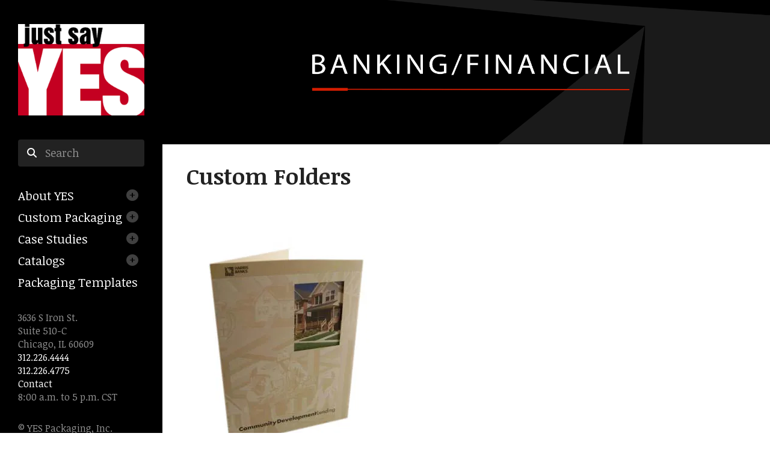

--- FILE ---
content_type: text/html; charset=UTF-8
request_url: https://www.yespackaging.com/aboutyes/vertical-markets/banking.html/title/custom-folders
body_size: 6685
content:
<!DOCTYPE html>

<!--[if lt IE 9]><html lang="en" class="no-js lt-ie10 lt-ie9"><![endif]-->
<!--[if IE 9]><html lang="en" class="no-js is-ie9 lt-ie10"><![endif]-->
<!--[if gt IE 9]><!--><html lang="en" class="no-js"><!--<![endif]-->

<head>
  <title>Custom Printing Banks, Custom Packaging Banks, Printed Bank Folders</title>
    <link rel="shortcut icon" href="https://cdn.firespring.com/images/5df26e79-1c13-4a43-8278-b69c118bb09a"/>


<!-- Meta tags -->
<meta charset="utf-8">
<meta name="viewport" content="width=device-width, initial-scale=1.0">

      <meta name="p:domain_verify" content="b4c40b1437ed072903abc02cbf36bf46">
        <meta name="google-site-verification" content="8qS614SPpwtqHetDx0vgU0yqLpE5QwPhamAJPuZ5FSA">
  


  <meta name="description" content="YES provides banks and financial institutions with high quality printing and packaging solutions.">

  <meta property="og:title" content="Custom Printing Banks, Custom Packaging Banks, Printed Bank Folders">
  <meta property="og:url" content="https://www.yespackaging.com/aboutyes/vertical-markets/banking.html/title/custom-folders">
  <meta property="og:type" content="website">
      <meta property="og:description" content="YES provides banks and financial institutions with high quality printing and packaging solutions.">
        <meta name="twitter:card" content="summary">
  <meta name="twitter:title" content="Custom Printing Banks, Custom Packaging Banks, Printed Bank Folders">
      <meta name="twitter:description" content="YES provides banks and financial institutions with high quality printing and packaging solutions.">
    
  <link rel="stylesheet" href="//cdn.firespring.com/core/v2/css/stylesheet.1769366983.css">

<!-- CSS -->
      <link rel="stylesheet" href="//cdn.firespring.com/designs/pp_vigor/css/design-832.1769366983.css">
  
<!-- SlickSlider Assets -->
  
<!-- jQuery -->
<script nonce="ae04dff08af07a610867a66918f7eb1d47f1a707399825cf1e5af14d1d6f9d38" type="text/javascript">
  (function (window) {
    if (window.location !== window.top.location) {
      var handler = function () {
        window.top.location = window.location;
        return false;
      };
      window.onclick = handler;
      window.onkeypress = handler;
    }
  })(this);
</script>
  <script nonce="ae04dff08af07a610867a66918f7eb1d47f1a707399825cf1e5af14d1d6f9d38" src="//cdn.firespring.com/core/v2/js/jquery.1769366983.js"></script>

<!-- Clicky Analytics -->
    <script
    nonce="ae04dff08af07a610867a66918f7eb1d47f1a707399825cf1e5af14d1d6f9d38"
    type="text/javascript"
  >
    var firespring = { log: function () { return }, goal: function () { return } }
    var firespring_site_id = Number('98067');
    (function () {
      var s = document.createElement('script')
      s.type = 'text/javascript'
      s.async = true
      s.src = 'https://analytics.firespring.com/js';
      (document.getElementsByTagName('head')[0] || document.getElementsByTagName('body')[0]).appendChild(s)
    })()
  </script>
<!-- End Clicky Analytics --><!-- Google External Accounts -->
<script
  async
  nonce="ae04dff08af07a610867a66918f7eb1d47f1a707399825cf1e5af14d1d6f9d38"
  src="https://www.googletagmanager.com/gtag/js?id=G-NV9DHWKGC1"
></script>
<script nonce="ae04dff08af07a610867a66918f7eb1d47f1a707399825cf1e5af14d1d6f9d38">
  window.dataLayer = window.dataLayer || []

  function gtag () {dataLayer.push(arguments)}

  gtag('js', new Date())
    gtag('config', 'G-NV9DHWKGC1')
  </script>
<!-- End Google External Accounts -->

            
  

</head>

  <body class="internal ">

  
  <a id="skip" class="hidden-visually skip-to-main" href="#main-content">Skip to main content</a>
      
      <div class="canvas-colors">
  <div class="canvas-color-1"></div>
  <div class="canvas-color-2"></div>
  <div class="canvas-color-3"></div>
</div>


<!-- BEGIN .site-container -->
<div class="site-container">

  <!-- BEGIN .offcanvas-container -->
  <div class="offcanvas-container dark-container">

    <!-- BEGIN .mobile-logo-container -->
    <div class="mobile-logo-container">

      <!-- BEGIN nav-logo -->
      <div class="nav-logo">
                <a href="https://www.yespackaging.com/"><img alt="YES Packaging, Inc." title="logo" src="https://cdn.firespring.com/images/002bd545-653c-541f-5410-f13f74ec3c54.gif"></a>
              </div>
      <!-- END nav-logo -->

      <!-- BEGIN .menu-toggle -->
      <div class="menu-toggle">
        <i class="fa fa-bars"></i>
      </div>
      <!-- END .menu-toggle -->

    </div>
    <!-- END .mobile-logo-container -->




    <!-- BEGIN .offcanvas-main-content -->
    <div class="offcanvas-main-content">

      <!-- BEGIN .content-block search-block -->
            <div class="content-block search-block">
  <div class="search-form search-form--b7bc18408a8f305025c0e731e700e36a" role="search">

  <form class="form--inline form--inline--no-button" novalidate>
    <div class="form-row">
      <div class="form-row__controls">
        <input aria-label="Search our site" type="search" id="search-form__input--b7bc18408a8f305025c0e731e700e36a" autocomplete="off">
      </div>
    </div>
  </form>

  <div id="search-form__results--b7bc18408a8f305025c0e731e700e36a" class="search-form__results"></div>
    <script nonce="ae04dff08af07a610867a66918f7eb1d47f1a707399825cf1e5af14d1d6f9d38" type="text/javascript">
      var ss360Config = window.ss360Config || []
      var config = {
        style: {
          themeColor: '#333333',
          accentColor: "#000000",
          loaderType: 'circle'
        },
        searchBox: {
          selector: "#search-form__input--b7bc18408a8f305025c0e731e700e36a"
        },
        tracking: {
          providers: []
        },
        siteId: "www.yespackaging.com",
        showErrors: false
      }
      if (!window.ss360Config[0]) {
        var stScript = document.createElement('script')
        stScript.type = 'text/javascript'
        stScript.async = true
        stScript.src = 'https://cdn.sitesearch360.com/v13/sitesearch360-v13.min.js'
        var entry = document.getElementsByTagName('script')[0]
        entry.parentNode.insertBefore(stScript, entry)
      }
      ss360Config.push(config)
    </script>
</div>
</div>
            <!-- END .content-block search-block -->


            <!-- BEGIN nav -->
                                  <nav class="nav dropdown" aria-label="Secondary">

    
    <ul class="nav__list nav-ul-0 nav">
      
    <li class="nav-level-0 nav__list--parent nav__list--here">
      <a href="https://www.yespackaging.com/aboutyes/">About YES </a>

      
        <ul class="nav-ul-1">
           
    <li class="nav-level-1">
      <a href="https://www.yespackaging.com/aboutyes/employees.html">The Yes Team</a>

      
    </li>


    <li class="nav-level-1">
      <a href="https://www.yespackaging.com/aboutyes/locations.html">Location and Hours</a>

      
    </li>


    <li class="nav-level-1 nav__list--parent nav__list--here">
      <a href="https://www.yespackaging.com/aboutyes/vertical-markets/">Vertical Markets</a>

      
        <ul class="nav-ul-2">
           
    <li class="nav-level-2">
      <a href="https://www.yespackaging.com/aboutyes/vertical-markets/event-printing.html">Event Printing</a>

      
    </li>


    <li class="nav-level-2 nav__list--here">
      <a href="https://www.yespackaging.com/aboutyes/vertical-markets/banking.html">Banking/Financial </a>

      
    </li>


    <li class="nav-level-2">
      <a href="https://www.yespackaging.com/aboutyes/vertical-markets/automotive.html">Automotive Packaging</a>

      
    </li>


    <li class="nav-level-2">
      <a href="https://www.yespackaging.com/aboutyes/vertical-markets/educational.html">Educational/Publishing</a>

      
    </li>


    <li class="nav-level-2">
      <a href="https://www.yespackaging.com/aboutyes/vertical-markets/associations.html">Associations</a>

      
    </li>

        </ul>
      
    </li>


    <li class="nav-level-1">
      <a href="https://www.yespackaging.com/aboutyes/sample-appointment.html">Sample Appointment </a>

      
    </li>


    <li class="nav-level-1">
      <a href="https://www.yespackaging.com/aboutyes/opm.html">Online Print Management</a>

      
    </li>

        </ul>
      
    </li>


    <li class="nav-level-0 nav__list--parent">
      <a href="https://www.yespackaging.com/custom-packaging/">Custom Packaging</a>

      
        <ul class="nav-ul-1">
           
    <li class="nav-level-1">
      <a href="https://www.yespackaging.com/custom-packaging/custom-dvd-packaging.html">DVD Packaging </a>

      
    </li>


    <li class="nav-level-1">
      <a href="https://www.yespackaging.com/custom-packaging/custom-cd-packaging.html">CD Packaging</a>

      
    </li>


    <li class="nav-level-1">
      <a href="https://www.yespackaging.com/custom-packaging/flash-drive-packaging.html">Flash Drive Packaging</a>

      
    </li>


    <li class="nav-level-1">
      <a href="https://www.yespackaging.com/custom-packaging/video-packaging.html">Video Brochure Packaging</a>

      
    </li>


    <li class="nav-level-1">
      <a href="https://www.yespackaging.com/custom-packaging/digital-packaging.html"> Digital Packaging</a>

      
    </li>


    <li class="nav-level-1">
      <a href="https://www.yespackaging.com/custom-packaging/product-launch-kits.html">Product Launch Kits - Sales Kits</a>

      
    </li>


    <li class="nav-level-1">
      <a href="https://www.yespackaging.com/custom-packaging/promotional-packaging.html">Promotional Packaging </a>

      
    </li>


    <li class="nav-level-1">
      <a href="https://www.yespackaging.com/custom-packaging/literature-packaging.html">Literature Packaging</a>

      
    </li>


    <li class="nav-level-1">
      <a href="https://www.yespackaging.com/custom-packaging/custom-binders.html">Binders and Slipcases</a>

      
    </li>


    <li class="nav-level-1">
      <a href="https://www.yespackaging.com/custom-packaging/custom-pop-displays.html">Custom POP Displays</a>

      
    </li>


    <li class="nav-level-1">
      <a href="https://www.yespackaging.com/custom-packaging/specialty-packaging-stocks.html">Specialty Packaging Stocks </a>

      
    </li>


    <li class="nav-level-1">
      <a href="https://www.yespackaging.com/custom-packaging/custom-ipad-packaging.html">iPad Packaging </a>

      
    </li>


    <li class="nav-level-1">
      <a href="https://www.yespackaging.com/custom-packaging/rigid-packaging.html">Rigid Packaging and Turned Edge Packaging</a>

      
    </li>

        </ul>
      
    </li>


    <li class="nav-level-0 nav__list--parent">
      <a href="https://www.yespackaging.com/case-studies/">Case Studies</a>

      
        <ul class="nav-ul-1">
           
    <li class="nav-level-1">
      <a href="https://www.yespackaging.com/case-studies/">Case Studies</a>

      
    </li>


    <li class="nav-level-1">
      <a href="https://www.yespackaging.com/case-studies/dark-knight-rises.html">The Dark Knight Rises</a>

      
    </li>


    <li class="nav-level-1">
      <a href="https://www.yespackaging.com/case-studies/us-soccer-binder.html">U.S. Soccer Jersey Binder</a>

      
    </li>


    <li class="nav-level-1">
      <a href="https://www.yespackaging.com/case-studies/dyson-event-printing.html">Dyson JDF Event </a>

      
    </li>


    <li class="nav-level-1">
      <a href="https://www.yespackaging.com/case-studies/origami.html">Origami and Sound Chips</a>

      
    </li>


    <li class="nav-level-1">
      <a href="https://www.yespackaging.com/case-studies/beetle-project.html">Volkswagen Beetle Project</a>

      
    </li>


    <li class="nav-level-1">
      <a href="https://www.yespackaging.com/case-studies/audimediakit.html">Audi Media Kit Project</a>

      
    </li>


    <li class="nav-level-1">
      <a href="https://www.yespackaging.com/case-studies/fuzztherapy.html">Fuzz Therapy Project</a>

      
    </li>


    <li class="nav-level-1">
      <a href="https://www.yespackaging.com/case-studies/red-bull.html">Red Bull</a>

      
    </li>

        </ul>
      
    </li>


    <li class="nav-level-0 nav__list--parent">
      <a href="https://www.yespackaging.com/product-catalogs/">Catalogs</a>

      
        <ul class="nav-ul-1">
           
    <li class="nav-level-1">
      <a href="https://www.yespackaging.com/product-catalogs/">Custom Packaging Catalogs | Promotional Printing Catalogs</a>

      
    </li>


    <li class="nav-level-1">
      <a href="https://www.yespackaging.com/product-catalogs/resource-cd.html">YES Packaging Resource CD</a>

      
    </li>

        </ul>
      
    </li>


    <li class="nav-level-0">
      <a href="https://www.yespackaging.com/packaging-templates.html">Packaging Templates</a>

      
    </li>

    </ul>

    
  </nav>


            <!-- END nav -->

      <!-- BEGIN nav -->
                                  <nav class="nav mobile accordian" aria-label="Secondary">

    
    <ul class="nav__list nav-ul-0 nav">
      
    <li class="nav-level-0 nav__list--parent nav__list--here">
      <a href="https://www.yespackaging.com/aboutyes/">About YES </a>

      
        <ul class="nav-ul-1">
           
    <li class="nav-level-1">
      <a href="https://www.yespackaging.com/aboutyes/employees.html">The Yes Team</a>

      
    </li>


    <li class="nav-level-1">
      <a href="https://www.yespackaging.com/aboutyes/locations.html">Location and Hours</a>

      
    </li>


    <li class="nav-level-1 nav__list--parent nav__list--here">
      <a href="https://www.yespackaging.com/aboutyes/vertical-markets/">Vertical Markets</a>

      
        <ul class="nav-ul-2">
           
    <li class="nav-level-2">
      <a href="https://www.yespackaging.com/aboutyes/vertical-markets/event-printing.html">Event Printing</a>

      
    </li>


    <li class="nav-level-2 nav__list--here">
      <a href="https://www.yespackaging.com/aboutyes/vertical-markets/banking.html">Banking/Financial </a>

      
    </li>


    <li class="nav-level-2">
      <a href="https://www.yespackaging.com/aboutyes/vertical-markets/automotive.html">Automotive Packaging</a>

      
    </li>


    <li class="nav-level-2">
      <a href="https://www.yespackaging.com/aboutyes/vertical-markets/educational.html">Educational/Publishing</a>

      
    </li>


    <li class="nav-level-2">
      <a href="https://www.yespackaging.com/aboutyes/vertical-markets/associations.html">Associations</a>

      
    </li>

        </ul>
      
    </li>


    <li class="nav-level-1">
      <a href="https://www.yespackaging.com/aboutyes/sample-appointment.html">Sample Appointment </a>

      
    </li>


    <li class="nav-level-1">
      <a href="https://www.yespackaging.com/aboutyes/opm.html">Online Print Management</a>

      
    </li>

        </ul>
      
    </li>


    <li class="nav-level-0 nav__list--parent">
      <a href="https://www.yespackaging.com/custom-packaging/">Custom Packaging</a>

      
        <ul class="nav-ul-1">
           
    <li class="nav-level-1">
      <a href="https://www.yespackaging.com/custom-packaging/custom-dvd-packaging.html">DVD Packaging </a>

      
    </li>


    <li class="nav-level-1">
      <a href="https://www.yespackaging.com/custom-packaging/custom-cd-packaging.html">CD Packaging</a>

      
    </li>


    <li class="nav-level-1">
      <a href="https://www.yespackaging.com/custom-packaging/flash-drive-packaging.html">Flash Drive Packaging</a>

      
    </li>


    <li class="nav-level-1">
      <a href="https://www.yespackaging.com/custom-packaging/video-packaging.html">Video Brochure Packaging</a>

      
    </li>


    <li class="nav-level-1">
      <a href="https://www.yespackaging.com/custom-packaging/digital-packaging.html"> Digital Packaging</a>

      
    </li>


    <li class="nav-level-1">
      <a href="https://www.yespackaging.com/custom-packaging/product-launch-kits.html">Product Launch Kits - Sales Kits</a>

      
    </li>


    <li class="nav-level-1">
      <a href="https://www.yespackaging.com/custom-packaging/promotional-packaging.html">Promotional Packaging </a>

      
    </li>


    <li class="nav-level-1">
      <a href="https://www.yespackaging.com/custom-packaging/literature-packaging.html">Literature Packaging</a>

      
    </li>


    <li class="nav-level-1">
      <a href="https://www.yespackaging.com/custom-packaging/custom-binders.html">Binders and Slipcases</a>

      
    </li>


    <li class="nav-level-1">
      <a href="https://www.yespackaging.com/custom-packaging/custom-pop-displays.html">Custom POP Displays</a>

      
    </li>


    <li class="nav-level-1">
      <a href="https://www.yespackaging.com/custom-packaging/specialty-packaging-stocks.html">Specialty Packaging Stocks </a>

      
    </li>


    <li class="nav-level-1">
      <a href="https://www.yespackaging.com/custom-packaging/custom-ipad-packaging.html">iPad Packaging </a>

      
    </li>


    <li class="nav-level-1">
      <a href="https://www.yespackaging.com/custom-packaging/rigid-packaging.html">Rigid Packaging and Turned Edge Packaging</a>

      
    </li>

        </ul>
      
    </li>


    <li class="nav-level-0 nav__list--parent">
      <a href="https://www.yespackaging.com/case-studies/">Case Studies</a>

      
        <ul class="nav-ul-1">
           
    <li class="nav-level-1">
      <a href="https://www.yespackaging.com/case-studies/">Case Studies</a>

      
    </li>


    <li class="nav-level-1">
      <a href="https://www.yespackaging.com/case-studies/dark-knight-rises.html">The Dark Knight Rises</a>

      
    </li>


    <li class="nav-level-1">
      <a href="https://www.yespackaging.com/case-studies/us-soccer-binder.html">U.S. Soccer Jersey Binder</a>

      
    </li>


    <li class="nav-level-1">
      <a href="https://www.yespackaging.com/case-studies/dyson-event-printing.html">Dyson JDF Event </a>

      
    </li>


    <li class="nav-level-1">
      <a href="https://www.yespackaging.com/case-studies/origami.html">Origami and Sound Chips</a>

      
    </li>


    <li class="nav-level-1">
      <a href="https://www.yespackaging.com/case-studies/beetle-project.html">Volkswagen Beetle Project</a>

      
    </li>


    <li class="nav-level-1">
      <a href="https://www.yespackaging.com/case-studies/audimediakit.html">Audi Media Kit Project</a>

      
    </li>


    <li class="nav-level-1">
      <a href="https://www.yespackaging.com/case-studies/fuzztherapy.html">Fuzz Therapy Project</a>

      
    </li>


    <li class="nav-level-1">
      <a href="https://www.yespackaging.com/case-studies/red-bull.html">Red Bull</a>

      
    </li>

        </ul>
      
    </li>


    <li class="nav-level-0 nav__list--parent">
      <a href="https://www.yespackaging.com/product-catalogs/">Catalogs</a>

      
        <ul class="nav-ul-1">
           
    <li class="nav-level-1">
      <a href="https://www.yespackaging.com/product-catalogs/">Custom Packaging Catalogs | Promotional Printing Catalogs</a>

      
    </li>


    <li class="nav-level-1">
      <a href="https://www.yespackaging.com/product-catalogs/resource-cd.html">YES Packaging Resource CD</a>

      
    </li>

        </ul>
      
    </li>


    <li class="nav-level-0">
      <a href="https://www.yespackaging.com/packaging-templates.html">Packaging Templates</a>

      
    </li>

    </ul>

    
  </nav>


            <!-- END nav -->
      




      <!-- BEGIN .content-block utilities-block -->
            <!-- END .content-block utilities-block -->


      <!-- BEGIN .content-block additional-header-block -->
            <!-- END .content-block additional-header-block -->


      <div class="locations-hours locations-hours--variable">

  <div class="location location--1" itemscope itemtype="https://schema.org/Organization">

              
    <div class="location__info">

              
          <div class="location__address" itemprop="address" itemscope itemtype="https://schema.org/PostalAddress">

                          
                <div class="location-address location-address--1" itemprop="streetAddress">
                  3636 S Iron St.
                </div>

                                        
                <div class="location-address location-address--2" itemprop="streetAddress">
                  Suite 510-C
                </div>

                                        
                <div class="location-address location-address--3" itemprop="streetAddress">
                  Chicago, IL 60609
                </div>

                          
          </div>

              
              
          <div class="location__phone">

                          
                <div class="location-phone location-phone--1">
                                      <span class="label">Phone:</span>
                                    <span class="value" itemprop="telephone" content="3122264444"><a
                        href="tel:3122264444">312.226.4444</a></span>
                </div>

                                        
                <div class="location-phone location-phone--2">
                                      <span class="label">Fax:</span>
                                    <span class="value" itemprop="telephone" content="3122264775"><a
                        href="tel:3122264775">312.226.4775</a></span>
                </div>

                          
          </div>

              
              
          <div class="location__links">
            <div class="location-links-email">
                                              <span class="value"><a href="https://www.yespackaging.com/contactyes/contactyes.html">Contact</a></span>
                          </div>
          </div>

              
              
          <div class="location__hours">
            <p>8:00 a.m. to 5 p.m. CST</p>
          </div>

              
    </div>
  </div>


</div>              

      <!-- BEGIN .copy-container -->
      <div class="copy-container">
        &copy; YES Packaging, Inc.
      </div>
      <!-- END .copy-container -->


            <div class="content-block social-media-block">
  <div class="collection collection--list" id="content_c9921fa574a2421b3151dc140eb90af1">

    

    <ul class="collection__items">

        
                                      <li class="collection-item collection-item--has-image" id="content_c9921fa574a2421b3151dc140eb90af1_item_9533301">
                                    <div class="collection-item__content clearfix">

                      <div id="content_dc6d88c021fa019470a78c4e6bd43394_image_item_9533301"  class="collection-item-image image" style="max-width: 20px;">
    <a href="http://www.linkedin.com/company/yes-packaging-yes-print" target="_blank" rel="noopener noreferrer "    itemprop="url">
    <img
        loading="lazy"
        width="20"
        height="20"
        alt="Linkedin"
        src="https://cdn.firespring.com/images/2146b650-1447-4685-aaec-73fe5be0fd3c.png"
        srcset="https://cdn.firespring.com/images/2146b650-1447-4685-aaec-73fe5be0fd3c.png 20w"
        itemprop="image"
                    >
    </a>

          </div>
          
                      <div class="collection-item-label"><a href="http://www.linkedin.com/company/yes-packaging-yes-print" target="_blank" rel="noopener noreferrer "    itemprop="url">Linkedin</a></div>
          
          
        </div>
              </li>
                                          <li class="collection-item collection-item--has-image" id="content_c9921fa574a2421b3151dc140eb90af1_item_9533303">
                                    <div class="collection-item__content clearfix">

                      <div id="content_dc6d88c021fa019470a78c4e6bd43394_image_item_9533303"  class="collection-item-image image" style="max-width: 20px;">
    <a href="http://twitter.com/yespackaging" target="_blank" rel="noopener noreferrer "    itemprop="url">
    <img
        loading="lazy"
        width="20"
        height="20"
        alt="Twitter"
        src="https://cdn.firespring.com/images/bfebbdad-fd75-4842-a5e9-68cc94f3d6a3.png"
        srcset="https://cdn.firespring.com/images/bfebbdad-fd75-4842-a5e9-68cc94f3d6a3.png 20w"
        itemprop="image"
                    >
    </a>

          </div>
          
                      <div class="collection-item-label"><a href="http://twitter.com/yespackaging" target="_blank" rel="noopener noreferrer "    itemprop="url">Twitter</a></div>
          
          
        </div>
              </li>
      
    </ul>

    </div>
</div>
      
    </div>
    <!-- END .offcanvas-main-content -->

  </div>
  <!-- END .offcanvas-container -->
  
  
<!-- BEGIN .site-content-container -->
<div class="site-content-container">

  <!-- BEGIN .masthead-container -->
  <div class="masthead-container has-bg">
             <div id="content_10da4f0bd5b9c18efaaa8e5c45522bfa" class="spotlight spotlight--random">
  <div>
    <ul class="list--plain">
      <li class="slide slide--1">
                  
    <div class="spotlight-content spotlight-content--unlinked" id="content_10da4f0bd5b9c18efaaa8e5c45522bfa_spotlight_243413">
  

      <!-- BEGIN spotlight image -->
    <div class="spotlight-image">
      <img loading="lazy" width="7488" height="2304" alt="Spotlight" src="https://cdn.firespring.com/images/163dfb59-86df-497f-9372-36f60c07ef34.png" srcset="https://cdn.firespring.com/images/36eb7b8b-cf7a-48bc-b611-9acdb0eaacce.png 600w, https://cdn.firespring.com/images/8dd3e039-e6dd-4327-9d0a-37c12b97ca0a.png 1200w, https://cdn.firespring.com/images/955faa26-7f9a-46d1-a43c-b5640caea63f.png 1600w, https://cdn.firespring.com/images/163dfb59-86df-497f-9372-36f60c07ef34.png 7488w">
    </div>

        <!-- END spotlight image -->
    
  
</div>              </li>
    </ul>
  </div>
</div>  
    </div>
  <!-- END .masthead-container -->


  <main>

    <!-- BEGIN .page-title-container -->
        <!-- END .page-title-container -->

    <!-- BEGIN .primary-container -->
        <div class="primary-container" id="main-content" data-search-indexed="true">
      <!-- BEGIN .wrap -->
      <div class="wrap">
        <div class="collection" id="content_d7cfeb8bd0f940deb88ca4e4aa1b343a">
            <div class="collection-item collection-item--details collection-item--has-image" id="content_d7cfeb8bd0f940deb88ca4e4aa1b343a_item_9535821">
        <div class="collection-item__content clearfix">
                  <div class="collection-item-label">
          <h2>Custom Folders</h2>
        </div>
      
      <div id="content_dc6d88c021fa019470a78c4e6bd43394_image_item_9535821"  class="collection-item-image image" style="max-width: 336px;">
    
    <img
        loading="lazy"
        width="336"
        height="448"
        alt="Custom Folders"
        src="https://cdn.firespring.com/images/77e00552-f17c-4de3-9d2c-72db44f5039c.jpg"
        srcset="https://cdn.firespring.com/images/77e00552-f17c-4de3-9d2c-72db44f5039c.jpg 336w"
        itemprop="image"
                    >
    

          </div>

      
    </div>
  </div>

  <div class="collection__return">
    <a href="https://www.yespackaging.com/aboutyes/vertical-markets/banking.html" class="nav-return">Return To List</a>
  </div>

</div>
      </div>
      <!-- END .wrap -->
      <div class="clearfix"></div>
    </div>
        <!-- END .primary-container -->



  </main><!-- end main -->




  <!-- BEGIN .callout-container -->
  


  <!-- BEGIN .logos-container -->
    <!-- END .logos-container -->


  
      <!-- BEGIN footer -->
<footer>


  <!-- BEGIN .content-block email-marketing-block -->
    <!-- END .content-block email-marketing-block -->

  <!-- BEGIN .content-block powered-by-block -->
    <div class="content-block powered-by-block">
  <p><a href="http://printerpresence.com/poweredby" target="_blank" rel="noreferrer noopener">Powered by PrinterPresence</a></p>
</div>
    <!-- END .content- block powered-by-block -->


</footer>
<!-- END footer -->

</div>
<!-- END .site-content-container -->


</div>
<!-- END .site-container -->  
  

  



  <script nonce="ae04dff08af07a610867a66918f7eb1d47f1a707399825cf1e5af14d1d6f9d38" src="//cdn.firespring.com/core/v2/js/footer_scripts.1769366983.js"></script>

<script nonce="ae04dff08af07a610867a66918f7eb1d47f1a707399825cf1e5af14d1d6f9d38">
  (function(h,o,u,n,d) {
    h=h[d]=h[d]||{q:[],onReady:function(c){h.q.push(c)}}
    d=o.createElement(u);d.async=1;d.src=n
    n=o.getElementsByTagName(u)[0];n.parentNode.insertBefore(d,n)
  })(window,document,'script','https://www.datadoghq-browser-agent.com/us1/v6/datadog-rum.js','DD_RUM')

  // regex patterns to identify known bot instances:
  let botPattern = "(googlebot\/|bot|Googlebot-Mobile|Googlebot-Image|Google favicon|Mediapartners-Google|bingbot|slurp|java|wget|curl|Commons-HttpClient|Python-urllib|libwww|httpunit|nutch|phpcrawl|msnbot|jyxobot|FAST-WebCrawler|FAST Enterprise Crawler|biglotron|teoma|convera|seekbot|gigablast|exabot|ngbot|ia_archiver|GingerCrawler|webmon |httrack|webcrawler|grub.org|UsineNouvelleCrawler|antibot|netresearchserver|speedy|fluffy|bibnum.bnf|findlink|msrbot|panscient|yacybot|AISearchBot|IOI|ips-agent|tagoobot|MJ12bot|dotbot|woriobot|yanga|buzzbot|mlbot|yandexbot|purebot|Linguee Bot|Voyager|CyberPatrol|voilabot|baiduspider|citeseerxbot|spbot|twengabot|postrank|turnitinbot|scribdbot|page2rss|sitebot|linkdex|Adidxbot|blekkobot|ezooms|dotbot|Mail.RU_Bot|discobot|heritrix|findthatfile|europarchive.org|NerdByNature.Bot|sistrix crawler|ahrefsbot|Aboundex|domaincrawler|wbsearchbot|summify|ccbot|edisterbot|seznambot|ec2linkfinder|gslfbot|aihitbot|intelium_bot|facebookexternalhit|yeti|RetrevoPageAnalyzer|lb-spider|sogou|lssbot|careerbot|wotbox|wocbot|ichiro|DuckDuckBot|lssrocketcrawler|drupact|webcompanycrawler|acoonbot|openindexspider|gnam gnam spider|web-archive-net.com.bot|backlinkcrawler|coccoc|integromedb|content crawler spider|toplistbot|seokicks-robot|it2media-domain-crawler|ip-web-crawler.com|siteexplorer.info|elisabot|proximic|changedetection|blexbot|arabot|WeSEE:Search|niki-bot|CrystalSemanticsBot|rogerbot|360Spider|psbot|InterfaxScanBot|Lipperhey SEO Service|CC Metadata Scaper|g00g1e.net|GrapeshotCrawler|urlappendbot|brainobot|fr-crawler|binlar|SimpleCrawler|Livelapbot|Twitterbot|cXensebot|smtbot|bnf.fr_bot|A6-Indexer|ADmantX|Facebot|Twitterbot|OrangeBot|memorybot|AdvBot|MegaIndex|SemanticScholarBot|ltx71|nerdybot|xovibot|BUbiNG|Qwantify|archive.org_bot|Applebot|TweetmemeBot|crawler4j|findxbot|SemrushBot|yoozBot|lipperhey|y!j-asr|Domain Re-Animator Bot|AddThis)";

  let regex = new RegExp(botPattern, 'i');

  // define var conditionalSampleRate as 0 if the userAgent matches a pattern in botPatterns
  // otherwise, define conditionalSampleRate as 100
  let conditionalSampleRate = regex.test(navigator.userAgent) ? 0 : 10;
  window.DD_RUM.onReady(function() {
    window.DD_RUM.init({
      applicationId: 'a1c5469d-ab6f-4740-b889-5955b6c24e72',
      clientToken: 'pub9ae25d27d775da672cae8a79ec522337',
      site: 'datadoghq.com',
      service: 'fdp',
      env: 'production',
      sessionSampleRate: conditionalSampleRate,
      sessionReplaySampleRate: 0,
      defaultPrivacyLevel: 'mask',
      trackUserInteractions: true,
      trackResources: true,
      trackLongTasks: 1,
      traceContextInjection: 'sampled'
    });
  });
</script>

  <script nonce="ae04dff08af07a610867a66918f7eb1d47f1a707399825cf1e5af14d1d6f9d38" src="https://cdn.firespring.com/core/v2/js/fireSlider/velocity.min.js"></script>
  <script nonce="ae04dff08af07a610867a66918f7eb1d47f1a707399825cf1e5af14d1d6f9d38" src="https://cdn.firespring.com/core/v2/js/fireSlider/jquery.fireSlider.velocity.js"></script>
        <script type="application/javascript" nonce="ae04dff08af07a610867a66918f7eb1d47f1a707399825cf1e5af14d1d6f9d38">
      $(document).ready(() => {
        var noneEffect = function(element, options) {
          element.velocity({translateX: [(options.nextPos + '%'), (options.currPos + '%')]}, {duration: 0, queue: options.effect, easing: [0]});
        }
        fireSlider.prototype.Effects.register('none', noneEffect);
      })
    </script>
  

  <noscript><p><img
        alt="Firespring Analytics"
        width="1"
        height="1"
        src="https://analytics.firespring.com//98067.gif"
      /></p></noscript>
            <script nonce="ae04dff08af07a610867a66918f7eb1d47f1a707399825cf1e5af14d1d6f9d38" src="//cdn.firespring.com/designs/pp_vigor/js/8247b22743a1ed8d863be45f83512742ead5361f.1769366983.js" type="text/javascript"></script>
        </body>


</html>